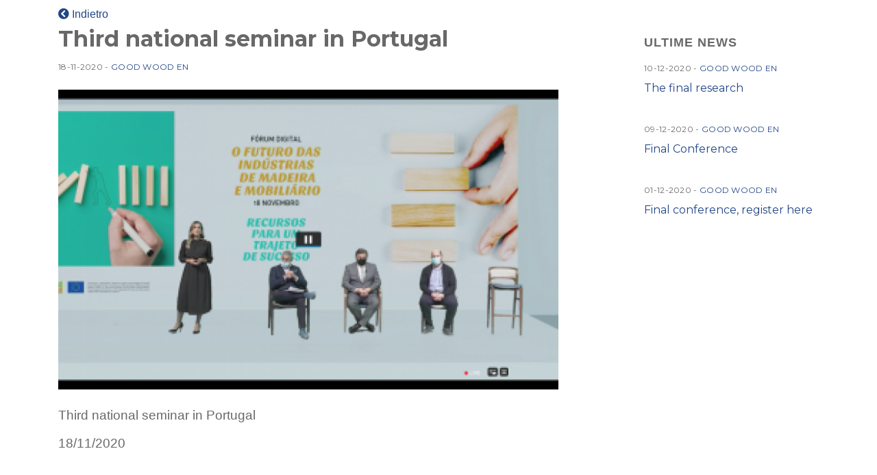

--- FILE ---
content_type: text/html; charset=UTF-8
request_url: https://confapinews.confapi.org/news/third-national-seminar-in-portugal/good-wood-en
body_size: 2290
content:
<!DOCTYPE html>
<html lang="it">
<head>
    <meta charset="utf-8">
    <meta http-equiv="X-UA-Compatible" content="IE=edge">
    <meta name="viewport" content="width=device-width, initial-scale=1">
    <meta name="csrf" value="fzlnFiC5cbH9AiYzIg1PVh21LlmwEsrP7eyUzeI9">

    <link rel="stylesheet" href="/css/dist/fe/style.css?id=004a0760419b22df4d6d" type="text/css" />
	<link rel="stylesheet" href="/css/dist/fe/custom.css" type="text/css" />
    <link rel="stylesheet" href="https://use.fontawesome.com/releases/v5.7.2/css/all.css" integrity="sha384-fnmOCqbTlWIlj8LyTjo7mOUStjsKC4pOpQbqyi7RrhN7udi9RwhKkMHpvLbHG9Sr" crossorigin="anonymous">

</head>
<body class="news-detail">

    <div class="content">
    <div class="container">
    <div class="row mt-2">
        <div class="col-lg-12">
            <a class="post-category cat-1 hvr-icon-back text-decoration-none" href="https://confapinews.confapi.org/good-wood-en" >
                <i class="fa fa-chevron-circle-left hvr-icon"></i> Indietro
            </a>
        </div>
    </div>

    <div class="row">
        <div class="col-lg-8">
            <article>
                <div class="post-header mb-4">
                    <h2>Third national seminar in Portugal</h2>
                    <div class="post-info">
                        <span class="post-date">18-11-2020</span>
                                                -
                        <a class="post-category cat-1" href="https://confapinews.confapi.org/good-wood-en">GOOD WOOD EN</a>
                                            </div>

                </div>
                                <div class="post-img mb-4">
                    <img src="/storage/news/March2021/D36cqNhfoe9ysesuY3au-detail.png" alt="Third national seminar in Portugal" class="img-fluid"/>
                </div>
                                <div class="post-body">
                    <p class="MsoNormal"><span style="font-size: 14pt; text-align: justify;">Third national seminar in Portugal</span></p>
<p class="MsoNormal" style="text-align: justify;"><span style="font-size: 14.0pt; line-height: 107%;">18/11/2020</span></p>
<p class="MsoNormal" style="text-align: justify;"><span style="font-size: 14.0pt; line-height: 107%;">&nbsp;</span></p>
<p class="MsoNormal" style="text-align: justify;"><span style="font-size: 14.0pt; line-height: 107%;">The third national seminar promoted by AIMMP as part of the Good Wood project took place on November 18th, in an innovative online conference format, through the use of television production and web broadcasting equipment for over 80 participants.</span></p>
<p class="MsoNormal" style="text-align: justify;"><span style="font-size: 14.0pt; line-height: 107%;">&nbsp;</span><span style="font-size: 14.0pt; line-height: 107%;">The third national seminar was dedicated to the theme "The importance of reorganizing the production and management of companies in the wood and furniture sector". In this context, the agenda included the following points:</span></p>
<ul>
<li class="MsoNormal" style="text-align: justify;"><span style="font-size: 14.0pt; line-height: 107%;">&nbsp;</span><span style="font-size: 14.0pt; line-height: 107%;">identify the opportunities for innovation in the sector, in an exercise carried out by Professor Carlos Brito of the Portucalense University;</span></li>
<li class="MsoNormal" style="text-align: justify;"><span style="font-size: 14.0pt; line-height: 107%;">sustainability and financing strategies of the sector, by Professor Luis Krug Pacheco of the Catolica Porto Business School;</span></li>
<li class="MsoNormal" style="text-align: justify;"><span style="font-size: 14.0pt; line-height: 107%;">social dialogue as part of the New Green Deal by Patrizio Antonicoli, former Secretary General of CEI-Bois;</span></li>
<li class="MsoNormal" style="text-align: justify;"><span style="font-size: 14.0pt; line-height: 107%;">digitization and I4.0 of Joao Lisboa of Schuler Consulting Gmbh;</span></li>
<li class="MsoNormal" style="text-align: justify;"><span style="font-size: 14.0pt; line-height: 107%;">social dialogue in the wood and furniture sector by Joaquin Martins, general secretary of SETACOOP;</span></li>
<li class="MsoNormal" style="text-align: justify;"><span style="font-size: 14.0pt; line-height: 107%;">CNUF CERTIFICATION (r) - Bara Ecologica by Vitor Pocas, President of the Board of Directors of AIMMP, as an example of social dialogue in the wood and furniture industry;</span></li>
<li class="MsoNormal" style="text-align: justify;"><span style="font-size: 14.0pt; line-height: 107%;">Wood and furniture qualification, a new AIMMP project to promote a more competitive sector, by Joana Nunes;</span></li>
<li class="MsoNormal" style="text-align: justify;"><span style="font-size: 14.0pt; line-height: 107%;">Improving the image and attractiveness of the sector as a way to attract and retain talent from Caterina Domingos of IPAM.</span></li>
</ul>
<p class="MsoNormal" style="text-align: justify;"><span style="font-size: 14.0pt; line-height: 107%;">The key points taken from the interventions can be summarized:</span></p>
<ul>
<li class="MsoNormal" style="text-align: justify;"><span style="font-size: 14.0pt; line-height: 107%;">&nbsp;</span><span style="font-size: 14.0pt; line-height: 107%;">the impetus brought about by the Coronavirus pandemic for the digitization of the economy in general and the resulting opportunities for the wood and furniture sector and its modernization;</span></li>
<li class="MsoNormal" style="text-align: justify;"><span style="font-size: 14.0pt; line-height: 107%;">the need to train, inform and increase skills at all levels of company structures, from management to production, was raised as a critical point for the sustained growth of the sector, in a tone of growing economic intelligence and financial sustainability of companies;</span></li>
<li class="MsoNormal" style="text-align: justify;"><span style="font-size: 14.0pt; line-height: 107%;">the importance of the wood and furniture industry in pursuing the objectives outlined in the Green New Deal, for a circular and ecological economy, in the creation of wealth based on the development of innovative and environmentally friendly products, in line with dialogue social and the creation of opportunities for personal and organizational development;</span></li>
<li class="MsoNormal"><span style="mso-spacerun: yes;"><span style="font-size: 14pt; text-align: justify;">the digitization of operations and processes at an industrial level, as well as the introduction of Industry 4.0 solutions, is of enormous value for the improvement of well-being and working conditions in the sector. The digitization process brings more professional and specialized job opportunities, with less prevalence of the physical component of the operator.</span>&nbsp;&nbsp;&nbsp;&nbsp;&nbsp;&nbsp;&nbsp;&nbsp;&nbsp;&nbsp;&nbsp;&nbsp;&nbsp;&nbsp;&nbsp;&nbsp;&nbsp;&nbsp;&nbsp;&nbsp;&nbsp;&nbsp;&nbsp;&nbsp;&nbsp;&nbsp;&nbsp;&nbsp;&nbsp;&nbsp;&nbsp;&nbsp;&nbsp;&nbsp;&nbsp;&nbsp;&nbsp;&nbsp;&nbsp;&nbsp;&nbsp;&nbsp;&nbsp;&nbsp;</span></li>
</ul>
                </div>
            </article>
        </div>
        <div class="col-lg-3 offset-lg-1 aside">


            <h3 class="g-title">Ultime news</h3>
                                    <div class="post">
                <div class="post-info my-2">
                    <span class="post-date">10-12-2020</span>
                                        -
                    <a class="post-category cat-1" href="https://confapinews.confapi.org/good-wood-en">GOOD WOOD EN</a>
                                    </div>

                <h3 class="post-title">
                                        <a href="https://confapinews.confapi.org/news/the-final-research/good-wood-en" class="hvr-sweep-to-right">
                        The final research</a>
                    </h3>
                </div>
                            <div class="post">
                <div class="post-info my-2">
                    <span class="post-date">09-12-2020</span>
                                        -
                    <a class="post-category cat-1" href="https://confapinews.confapi.org/good-wood-en">GOOD WOOD EN</a>
                                    </div>

                <h3 class="post-title">
                                        <a href="https://confapinews.confapi.org/news/final-conference/good-wood-en" class="hvr-sweep-to-right">
                        Final Conference</a>
                    </h3>
                </div>
                            <div class="post">
                <div class="post-info my-2">
                    <span class="post-date">01-12-2020</span>
                                        -
                    <a class="post-category cat-1" href="https://confapinews.confapi.org/good-wood-en">GOOD WOOD EN</a>
                                    </div>

                <h3 class="post-title">
                                        <a href="https://confapinews.confapi.org/news/final-conference-register-here/good-wood-en" class="hvr-sweep-to-right">
                        Final conference, register here</a>
                    </h3>
                </div>
                            </div>


        </div>

    </div>



        </div>

    <script src="//cdnjs.cloudflare.com/ajax/libs/jquery/2.1.3/jquery.min.js"></script>
    <script src="https://cdnjs.cloudflare.com/ajax/libs/OwlCarousel2/2.3.4/owl.carousel.min.js"></script>
    <script src="//cdn.jsdelivr.net/npm/bs-custom-file-input/dist/bs-custom-file-input.min.js"></script>
    <script src="https://cdnjs.cloudflare.com/ajax/libs/iframe-resizer/4.1.1/iframeResizer.contentWindow.min.js"></script>


    </script>


    <script>
    $( window ).resize(function() {
        $('iframe').each(function(){
            var rap = $(this).attr('data-rap');
            $(this).css({'height':$(this).width()/rap});
        });
    });
    $('iframe').each(function(){
        var rap = $(this).width()/$(this).height();
        $(this).attr('data-rap',rap);
        $(this).css({'width':'100%'});
        $(this).css({'height':$(this).width()/rap});
    });
    $(document).ready(function(){
        window.parent.postMessage({"scrollTo": -50}, "*");


        $(window).trigger('resize');
    });
    </script>
    </body>
</html>
